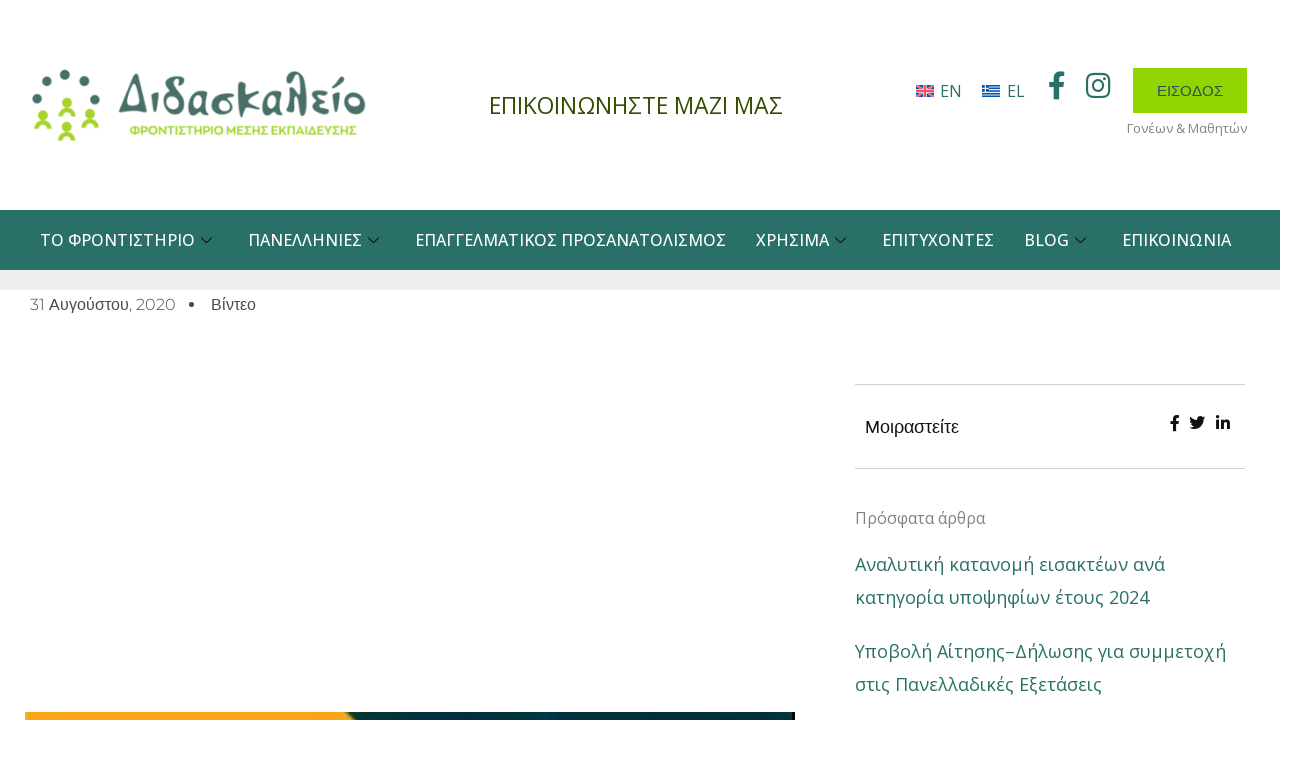

--- FILE ---
content_type: text/css
request_url: https://didaskaleio-reth.gr/wp-content/uploads/elementor/css/post-8107.css?ver=1768453237
body_size: 1658
content:
.elementor-8107 .elementor-element.elementor-element-54ea4fc3 > .elementor-container > .elementor-column > .elementor-widget-wrap{align-content:center;align-items:center;}.elementor-8107 .elementor-element.elementor-element-54ea4fc3 > .elementor-container{max-width:1400px;min-height:160px;}.elementor-8107 .elementor-element.elementor-element-54ea4fc3{transition:background 0.3s, border 0.3s, border-radius 0.3s, box-shadow 0.3s;padding:25px 25px 25px 25px;}.elementor-8107 .elementor-element.elementor-element-54ea4fc3 > .elementor-background-overlay{transition:background 0.3s, border-radius 0.3s, opacity 0.3s;}.elementor-8107 .elementor-element.elementor-element-2f7ebd41{text-align:left;}.elementor-8107 .elementor-element.elementor-element-2f7ebd41 img{width:350px;}.elementor-8107 .elementor-element.elementor-element-510ccde{text-align:center;}.elementor-8107 .elementor-element.elementor-element-510ccde .elementor-heading-title{font-size:23px;color:#344D00;}.elementor-8107 .elementor-element.elementor-element-4ad086d.elementor-column > .elementor-widget-wrap{justify-content:flex-end;}.elementor-8107 .elementor-element.elementor-element-8c97b46{width:auto;max-width:auto;}.elementor-8107 .elementor-element.elementor-element-3faf1ed{--grid-template-columns:repeat(0, auto);width:auto;max-width:auto;--icon-size:28px;--grid-column-gap:10px;--grid-row-gap:0px;}.elementor-8107 .elementor-element.elementor-element-3faf1ed .elementor-widget-container{text-align:center;}.elementor-8107 .elementor-element.elementor-element-3faf1ed > .elementor-widget-container{margin:0px 20px 0px 0px;}.elementor-8107 .elementor-element.elementor-element-3faf1ed .elementor-social-icon{background-color:var( --e-global-color-astglobalcolor5 );--icon-padding:0em;}.elementor-8107 .elementor-element.elementor-element-3faf1ed .elementor-social-icon i{color:var( --e-global-color-primary );}.elementor-8107 .elementor-element.elementor-element-3faf1ed .elementor-social-icon svg{fill:var( --e-global-color-primary );}.elementor-8107 .elementor-element.elementor-element-8f58cf6 .elementor-button{background-color:var( --e-global-color-accent );fill:var( --e-global-color-secondary );color:var( --e-global-color-secondary );}.elementor-8107 .elementor-element.elementor-element-8f58cf6{width:auto;max-width:auto;}.elementor-8107 .elementor-element.elementor-element-ccf3330{text-align:right;}.elementor-8107 .elementor-element.elementor-element-ccf3330 .elementor-heading-title{font-size:13px;}.elementor-8107 .elementor-element.elementor-element-12a892a > .elementor-container > .elementor-column > .elementor-widget-wrap{align-content:center;align-items:center;}.elementor-8107 .elementor-element.elementor-element-12a892a > .elementor-container{max-width:1400px;min-height:160px;}.elementor-8107 .elementor-element.elementor-element-12a892a{transition:background 0.3s, border 0.3s, border-radius 0.3s, box-shadow 0.3s;padding:25px 25px 25px 25px;}.elementor-8107 .elementor-element.elementor-element-12a892a > .elementor-background-overlay{transition:background 0.3s, border-radius 0.3s, opacity 0.3s;}.elementor-8107 .elementor-element.elementor-element-5710679{text-align:left;}.elementor-8107 .elementor-element.elementor-element-5710679 img{width:350px;}.elementor-8107 .elementor-element.elementor-element-e210340{text-align:center;}.elementor-8107 .elementor-element.elementor-element-e210340 .elementor-heading-title{font-size:23px;color:#344D00;}.elementor-8107 .elementor-element.elementor-element-bf29b6e.elementor-column > .elementor-widget-wrap{justify-content:flex-end;}.elementor-8107 .elementor-element.elementor-element-e05278a{width:auto;max-width:auto;}.elementor-8107 .elementor-element.elementor-element-0727ba3{--grid-template-columns:repeat(0, auto);width:auto;max-width:auto;--icon-size:28px;--grid-column-gap:10px;--grid-row-gap:0px;}.elementor-8107 .elementor-element.elementor-element-0727ba3 .elementor-widget-container{text-align:center;}.elementor-8107 .elementor-element.elementor-element-0727ba3 > .elementor-widget-container{margin:0px 20px 0px 0px;}.elementor-8107 .elementor-element.elementor-element-0727ba3 .elementor-social-icon{background-color:var( --e-global-color-astglobalcolor5 );--icon-padding:0em;}.elementor-8107 .elementor-element.elementor-element-0727ba3 .elementor-social-icon i{color:var( --e-global-color-primary );}.elementor-8107 .elementor-element.elementor-element-0727ba3 .elementor-social-icon svg{fill:var( --e-global-color-primary );}.elementor-8107 .elementor-element.elementor-element-c127324 .elementor-button{background-color:var( --e-global-color-accent );fill:var( --e-global-color-secondary );color:var( --e-global-color-secondary );}.elementor-8107 .elementor-element.elementor-element-c127324{width:auto;max-width:auto;}.elementor-8107 .elementor-element.elementor-element-814fdfc{text-align:right;}.elementor-8107 .elementor-element.elementor-element-814fdfc .elementor-heading-title{font-size:13px;}.elementor-8107 .elementor-element.elementor-element-ef7c07a > .elementor-container > .elementor-column > .elementor-widget-wrap{align-content:center;align-items:center;}.elementor-8107 .elementor-element.elementor-element-ef7c07a > .elementor-container{max-width:1400px;min-height:160px;}.elementor-8107 .elementor-element.elementor-element-ef7c07a{transition:background 0.3s, border 0.3s, border-radius 0.3s, box-shadow 0.3s;padding:25px 25px 25px 25px;}.elementor-8107 .elementor-element.elementor-element-ef7c07a > .elementor-background-overlay{transition:background 0.3s, border-radius 0.3s, opacity 0.3s;}.elementor-8107 .elementor-element.elementor-element-7fea8c1{text-align:left;}.elementor-8107 .elementor-element.elementor-element-7fea8c1 img{width:350px;}.elementor-8107 .elementor-element.elementor-element-160a160{text-align:center;}.elementor-8107 .elementor-element.elementor-element-160a160 .elementor-heading-title{font-size:23px;color:#344D00;}.elementor-8107 .elementor-element.elementor-element-8dd623b.elementor-column > .elementor-widget-wrap{justify-content:flex-end;}.elementor-8107 .elementor-element.elementor-element-05b0cd1{width:auto;max-width:auto;}.elementor-8107 .elementor-element.elementor-element-c9bc727{--grid-template-columns:repeat(0, auto);width:auto;max-width:auto;--icon-size:28px;--grid-column-gap:10px;--grid-row-gap:0px;}.elementor-8107 .elementor-element.elementor-element-c9bc727 .elementor-widget-container{text-align:center;}.elementor-8107 .elementor-element.elementor-element-c9bc727 > .elementor-widget-container{margin:0px 20px 0px 0px;}.elementor-8107 .elementor-element.elementor-element-c9bc727 .elementor-social-icon{background-color:var( --e-global-color-astglobalcolor5 );--icon-padding:0em;}.elementor-8107 .elementor-element.elementor-element-c9bc727 .elementor-social-icon i{color:var( --e-global-color-primary );}.elementor-8107 .elementor-element.elementor-element-c9bc727 .elementor-social-icon svg{fill:var( --e-global-color-primary );}.elementor-8107 .elementor-element.elementor-element-a948459.elementor-column > .elementor-widget-wrap{justify-content:flex-end;}.elementor-8107 .elementor-element.elementor-element-1094385 .elementor-button{background-color:var( --e-global-color-accent );fill:var( --e-global-color-secondary );color:var( --e-global-color-secondary );}.elementor-8107 .elementor-element.elementor-element-1094385{width:auto;max-width:auto;}.elementor-8107 .elementor-element.elementor-element-cf41bbb{text-align:right;}.elementor-8107 .elementor-element.elementor-element-cf41bbb .elementor-heading-title{font-size:13px;}.elementor-8107 .elementor-element.elementor-element-3c09ea20 > .elementor-container > .elementor-column > .elementor-widget-wrap{align-content:center;align-items:center;}.elementor-8107 .elementor-element.elementor-element-3c09ea20:not(.elementor-motion-effects-element-type-background), .elementor-8107 .elementor-element.elementor-element-3c09ea20 > .elementor-motion-effects-container > .elementor-motion-effects-layer{background-color:var( --e-global-color-primary );}.elementor-8107 .elementor-element.elementor-element-3c09ea20 > .elementor-container{max-width:1400px;}.elementor-8107 .elementor-element.elementor-element-3c09ea20{transition:background 0.3s, border 0.3s, border-radius 0.3s, box-shadow 0.3s;padding:0px 25px 0px 25px;}.elementor-8107 .elementor-element.elementor-element-3c09ea20 > .elementor-background-overlay{transition:background 0.3s, border-radius 0.3s, opacity 0.3s;}.elementor-8107 .elementor-element.elementor-element-7c947ed4.elementor-column > .elementor-widget-wrap{justify-content:flex-start;}.elementor-8107 .elementor-element.elementor-element-36e47b1 .elementskit-menu-container{height:60px;border-radius:0px 0px 0px 0px;}.elementor-8107 .elementor-element.elementor-element-36e47b1 .elementskit-navbar-nav > li > a{font-size:16px;font-weight:500;text-transform:uppercase;color:var( --e-global-color-astglobalcolor5 );padding:0px 15px 0px 15px;}.elementor-8107 .elementor-element.elementor-element-36e47b1 .elementskit-navbar-nav > li > a:hover{color:var( --e-global-color-astglobalcolor4 );}.elementor-8107 .elementor-element.elementor-element-36e47b1 .elementskit-navbar-nav > li > a:focus{color:var( --e-global-color-astglobalcolor4 );}.elementor-8107 .elementor-element.elementor-element-36e47b1 .elementskit-navbar-nav > li > a:active{color:var( --e-global-color-astglobalcolor4 );}.elementor-8107 .elementor-element.elementor-element-36e47b1 .elementskit-navbar-nav > li:hover > a{color:var( --e-global-color-astglobalcolor4 );}.elementor-8107 .elementor-element.elementor-element-36e47b1 .elementskit-navbar-nav > li:hover > a .elementskit-submenu-indicator{color:var( --e-global-color-astglobalcolor4 );}.elementor-8107 .elementor-element.elementor-element-36e47b1 .elementskit-navbar-nav > li > a:hover .elementskit-submenu-indicator{color:var( --e-global-color-astglobalcolor4 );}.elementor-8107 .elementor-element.elementor-element-36e47b1 .elementskit-navbar-nav > li > a:focus .elementskit-submenu-indicator{color:var( --e-global-color-astglobalcolor4 );}.elementor-8107 .elementor-element.elementor-element-36e47b1 .elementskit-navbar-nav > li > a:active .elementskit-submenu-indicator{color:var( --e-global-color-astglobalcolor4 );}.elementor-8107 .elementor-element.elementor-element-36e47b1 .elementskit-navbar-nav > li.current-menu-item > a{color:var( --e-global-color-astglobalcolor4 );}.elementor-8107 .elementor-element.elementor-element-36e47b1 .elementskit-navbar-nav > li.current-menu-ancestor > a{color:var( --e-global-color-astglobalcolor4 );}.elementor-8107 .elementor-element.elementor-element-36e47b1 .elementskit-navbar-nav > li.current-menu-ancestor > a .elementskit-submenu-indicator{color:var( --e-global-color-astglobalcolor4 );}.elementor-8107 .elementor-element.elementor-element-36e47b1 .elementskit-navbar-nav > li > a .elementskit-submenu-indicator{color:#101010;fill:#101010;}.elementor-8107 .elementor-element.elementor-element-36e47b1 .elementskit-navbar-nav > li > a .ekit-submenu-indicator-icon{color:#101010;fill:#101010;}.elementor-8107 .elementor-element.elementor-element-36e47b1 .elementskit-navbar-nav .elementskit-submenu-panel > li > a{padding:15px 15px 15px 15px;color:#000000;}.elementor-8107 .elementor-element.elementor-element-36e47b1 .elementskit-navbar-nav .elementskit-submenu-panel > li > a:hover{color:#707070;}.elementor-8107 .elementor-element.elementor-element-36e47b1 .elementskit-navbar-nav .elementskit-submenu-panel > li > a:focus{color:#707070;}.elementor-8107 .elementor-element.elementor-element-36e47b1 .elementskit-navbar-nav .elementskit-submenu-panel > li > a:active{color:#707070;}.elementor-8107 .elementor-element.elementor-element-36e47b1 .elementskit-navbar-nav .elementskit-submenu-panel > li:hover > a{color:#707070;}.elementor-8107 .elementor-element.elementor-element-36e47b1 .elementskit-navbar-nav .elementskit-submenu-panel > li.current-menu-item > a{color:#707070 !important;}.elementor-8107 .elementor-element.elementor-element-36e47b1 .elementskit-submenu-panel{padding:15px 0px 15px 0px;}.elementor-8107 .elementor-element.elementor-element-36e47b1 .elementskit-navbar-nav .elementskit-submenu-panel{border-radius:0px 0px 0px 0px;min-width:220px;}.elementor-8107 .elementor-element.elementor-element-36e47b1 .elementskit-menu-hamburger{float:left;}.elementor-8107 .elementor-element.elementor-element-36e47b1 .elementskit-menu-hamburger .elementskit-menu-hamburger-icon{background-color:var( --e-global-color-astglobalcolor5 );}.elementor-8107 .elementor-element.elementor-element-36e47b1 .elementskit-menu-hamburger > .ekit-menu-icon{color:var( --e-global-color-astglobalcolor5 );}.elementor-8107 .elementor-element.elementor-element-36e47b1 .elementskit-menu-hamburger:hover .elementskit-menu-hamburger-icon{background-color:rgba(0, 0, 0, 0.5);}.elementor-8107 .elementor-element.elementor-element-36e47b1 .elementskit-menu-hamburger:hover > .ekit-menu-icon{color:rgba(0, 0, 0, 0.5);}.elementor-8107 .elementor-element.elementor-element-36e47b1 .elementskit-menu-close{color:rgba(51, 51, 51, 1);}.elementor-8107 .elementor-element.elementor-element-36e47b1 .elementskit-menu-close:hover{color:rgba(0, 0, 0, 0.5);}.elementor-theme-builder-content-area{height:400px;}.elementor-location-header:before, .elementor-location-footer:before{content:"";display:table;clear:both;}@media(max-width:1024px){.elementor-8107 .elementor-element.elementor-element-54ea4fc3{padding:0px 20px 0px 20px;}.elementor-8107 .elementor-element.elementor-element-12a892a{padding:0px 20px 0px 20px;}.elementor-8107 .elementor-element.elementor-element-6955c13 > .elementor-widget-wrap > .elementor-widget:not(.elementor-widget__width-auto):not(.elementor-widget__width-initial):not(:last-child):not(.elementor-absolute){margin-bottom:0px;}.elementor-8107 .elementor-element.elementor-element-e210340 .elementor-heading-title{font-size:16px;}.elementor-8107 .elementor-element.elementor-element-0727ba3 > .elementor-widget-container{margin:0px 0px 6px 0px;padding:0px 0px 0px 0px;}.elementor-8107 .elementor-element.elementor-element-0727ba3{--icon-size:22px;}.elementor-8107 .elementor-element.elementor-element-ef7c07a{padding:0px 20px 0px 20px;}.elementor-8107 .elementor-element.elementor-element-3c09ea20{padding:10px 10px 10px 10px;}.elementor-8107 .elementor-element.elementor-element-7c947ed4.elementor-column > .elementor-widget-wrap{justify-content:center;}.elementor-8107 .elementor-element.elementor-element-36e47b1 .elementskit-nav-identity-panel{padding:10px 0px 10px 0px;}.elementor-8107 .elementor-element.elementor-element-36e47b1 .elementskit-menu-container{max-width:350px;border-radius:0px 0px 0px 0px;}.elementor-8107 .elementor-element.elementor-element-36e47b1 .elementskit-navbar-nav > li > a{color:#000000;padding:10px 15px 10px 15px;}.elementor-8107 .elementor-element.elementor-element-36e47b1 .elementskit-navbar-nav .elementskit-submenu-panel > li > a{padding:15px 15px 15px 15px;}.elementor-8107 .elementor-element.elementor-element-36e47b1 .elementskit-navbar-nav .elementskit-submenu-panel{border-radius:0px 0px 0px 0px;}.elementor-8107 .elementor-element.elementor-element-36e47b1 .elementskit-menu-hamburger{padding:8px 8px 8px 8px;width:45px;border-radius:3px;}.elementor-8107 .elementor-element.elementor-element-36e47b1 .elementskit-menu-close{padding:8px 8px 8px 8px;margin:12px 12px 12px 12px;width:45px;border-radius:3px;}.elementor-8107 .elementor-element.elementor-element-36e47b1 .elementskit-nav-logo > img{max-width:160px;max-height:60px;}.elementor-8107 .elementor-element.elementor-element-36e47b1 .elementskit-nav-logo{margin:5px 0px 5px 0px;padding:5px 5px 5px 5px;}}@media(max-width:767px){.elementor-8107 .elementor-element.elementor-element-54ea4fc3 > .elementor-container{min-height:100px;}.elementor-8107 .elementor-element.elementor-element-54ea4fc3{padding:20px 20px 20px 20px;}.elementor-8107 .elementor-element.elementor-element-e377ee4 > .elementor-element-populated{margin:0px 0px 0px 0px;--e-column-margin-right:0px;--e-column-margin-left:0px;padding:0px 0px 0px 0px;}.elementor-8107 .elementor-element.elementor-element-2f7ebd41{text-align:center;}.elementor-8107 .elementor-element.elementor-element-2f7ebd41 img{width:80px;}.elementor-8107 .elementor-element.elementor-element-5542cfa4{width:100%;}.elementor-8107 .elementor-element.elementor-element-4ad086d{width:100%;}.elementor-8107 .elementor-element.elementor-element-12a892a > .elementor-container{min-height:100px;}.elementor-8107 .elementor-element.elementor-element-12a892a{padding:20px 20px 20px 20px;}.elementor-8107 .elementor-element.elementor-element-3e2b675 > .elementor-element-populated{margin:0px 0px 0px 0px;--e-column-margin-right:0px;--e-column-margin-left:0px;padding:0px 0px 0px 0px;}.elementor-8107 .elementor-element.elementor-element-5710679{text-align:center;}.elementor-8107 .elementor-element.elementor-element-5710679 img{width:80px;}.elementor-8107 .elementor-element.elementor-element-6955c13{width:100%;}.elementor-8107 .elementor-element.elementor-element-bf29b6e{width:100%;}.elementor-8107 .elementor-element.elementor-element-ef7c07a > .elementor-container{min-height:100px;}.elementor-8107 .elementor-element.elementor-element-ef7c07a{padding:20px 20px 20px 20px;}.elementor-8107 .elementor-element.elementor-element-ba42607 > .elementor-element-populated{margin:0px 0px 0px 0px;--e-column-margin-right:0px;--e-column-margin-left:0px;padding:0px 0px 0px 0px;}.elementor-8107 .elementor-element.elementor-element-7fea8c1{text-align:center;}.elementor-8107 .elementor-element.elementor-element-7fea8c1 img{width:240px;max-width:100%;}.elementor-8107 .elementor-element.elementor-element-8add023{width:100%;}.elementor-8107 .elementor-element.elementor-element-8add023 > .elementor-widget-wrap > .elementor-widget:not(.elementor-widget__width-auto):not(.elementor-widget__width-initial):not(:last-child):not(.elementor-absolute){margin-bottom:0px;}.elementor-8107 .elementor-element.elementor-element-8add023 > .elementor-element-populated{margin:15px 0px 15px 0px;--e-column-margin-right:0px;--e-column-margin-left:0px;}.elementor-8107 .elementor-element.elementor-element-160a160 .elementor-heading-title{font-size:15px;}.elementor-8107 .elementor-element.elementor-element-8dd623b{width:100%;}.elementor-8107 .elementor-element.elementor-element-8dd623b.elementor-column > .elementor-widget-wrap{justify-content:center;}.elementor-8107 .elementor-element.elementor-element-c9bc727 > .elementor-widget-container{margin:0px 0px 0px 0px;}.elementor-8107 .elementor-element.elementor-element-a948459{width:100%;}.elementor-8107 .elementor-element.elementor-element-a948459.elementor-column > .elementor-widget-wrap{justify-content:center;}.elementor-8107 .elementor-element.elementor-element-cf41bbb{text-align:center;}.elementor-8107 .elementor-element.elementor-element-3c09ea20{padding:20px 20px 20px 20px;}.elementor-8107 .elementor-element.elementor-element-7c947ed4{width:100%;}.elementor-8107 .elementor-element.elementor-element-36e47b1 .elementskit-nav-logo > img{max-width:120px;max-height:50px;}}@media(min-width:768px){.elementor-8107 .elementor-element.elementor-element-e377ee4{width:33%;}.elementor-8107 .elementor-element.elementor-element-5542cfa4{width:33.332%;}.elementor-8107 .elementor-element.elementor-element-4ad086d{width:33%;}.elementor-8107 .elementor-element.elementor-element-3e2b675{width:33%;}.elementor-8107 .elementor-element.elementor-element-6955c13{width:33.332%;}.elementor-8107 .elementor-element.elementor-element-bf29b6e{width:33%;}}@media(max-width:1024px) and (min-width:768px){.elementor-8107 .elementor-element.elementor-element-e377ee4{width:30%;}.elementor-8107 .elementor-element.elementor-element-5542cfa4{width:50%;}.elementor-8107 .elementor-element.elementor-element-4ad086d{width:20%;}.elementor-8107 .elementor-element.elementor-element-3e2b675{width:30%;}.elementor-8107 .elementor-element.elementor-element-6955c13{width:40%;}.elementor-8107 .elementor-element.elementor-element-bf29b6e{width:30%;}.elementor-8107 .elementor-element.elementor-element-ba42607{width:30%;}.elementor-8107 .elementor-element.elementor-element-8add023{width:50%;}.elementor-8107 .elementor-element.elementor-element-8dd623b{width:20%;}.elementor-8107 .elementor-element.elementor-element-a948459{width:20%;}}

--- FILE ---
content_type: text/css
request_url: https://didaskaleio-reth.gr/wp-content/uploads/elementor/css/post-8116.css?ver=1768453238
body_size: 1217
content:
.elementor-8116 .elementor-element.elementor-element-413fa693:not(.elementor-motion-effects-element-type-background), .elementor-8116 .elementor-element.elementor-element-413fa693 > .elementor-motion-effects-container > .elementor-motion-effects-layer{background-color:#141519;}.elementor-8116 .elementor-element.elementor-element-413fa693 > .elementor-container{max-width:1400px;}.elementor-8116 .elementor-element.elementor-element-413fa693{transition:background 0.3s, border 0.3s, border-radius 0.3s, box-shadow 0.3s;padding:80px 25px 20px 25px;}.elementor-8116 .elementor-element.elementor-element-413fa693 > .elementor-background-overlay{transition:background 0.3s, border-radius 0.3s, opacity 0.3s;}.elementor-8116 .elementor-element.elementor-element-3b13544{text-align:left;}.elementor-8116 .elementor-element.elementor-element-a62836e .elementor-image-box-wrapper{text-align:center;}.elementor-8116 .elementor-element.elementor-element-a62836e.elementor-position-right .elementor-image-box-img{margin-left:15px;}.elementor-8116 .elementor-element.elementor-element-a62836e.elementor-position-left .elementor-image-box-img{margin-right:15px;}.elementor-8116 .elementor-element.elementor-element-a62836e.elementor-position-top .elementor-image-box-img{margin-bottom:15px;}.elementor-8116 .elementor-element.elementor-element-a62836e .elementor-image-box-wrapper .elementor-image-box-img{width:100%;}.elementor-8116 .elementor-element.elementor-element-a62836e .elementor-image-box-img img{transition-duration:0.3s;}.elementor-8116 .elementor-element.elementor-element-a62836e .elementor-image-box-title{color:var( --e-global-color-astglobalcolor5 );}.elementor-8116 .elementor-element.elementor-element-a62836e .elementor-image-box-description{font-size:13px;line-height:20px;color:var( --e-global-color-astglobalcolor5 );}.elementor-8116 .elementor-element.elementor-element-af3c462 .elementor-image-box-wrapper{text-align:center;}.elementor-8116 .elementor-element.elementor-element-af3c462.elementor-position-right .elementor-image-box-img{margin-left:15px;}.elementor-8116 .elementor-element.elementor-element-af3c462.elementor-position-left .elementor-image-box-img{margin-right:15px;}.elementor-8116 .elementor-element.elementor-element-af3c462.elementor-position-top .elementor-image-box-img{margin-bottom:15px;}.elementor-8116 .elementor-element.elementor-element-af3c462 .elementor-image-box-wrapper .elementor-image-box-img{width:100%;}.elementor-8116 .elementor-element.elementor-element-af3c462 .elementor-image-box-img img{transition-duration:0.3s;}.elementor-8116 .elementor-element.elementor-element-af3c462 .elementor-image-box-title{color:var( --e-global-color-astglobalcolor5 );}.elementor-8116 .elementor-element.elementor-element-af3c462 .elementor-image-box-description{font-size:13px;line-height:20px;color:var( --e-global-color-astglobalcolor5 );}.elementor-8116 .elementor-element.elementor-element-08b00e4 .elementor-image-box-wrapper{text-align:center;}.elementor-8116 .elementor-element.elementor-element-08b00e4.elementor-position-right .elementor-image-box-img{margin-left:15px;}.elementor-8116 .elementor-element.elementor-element-08b00e4.elementor-position-left .elementor-image-box-img{margin-right:15px;}.elementor-8116 .elementor-element.elementor-element-08b00e4.elementor-position-top .elementor-image-box-img{margin-bottom:15px;}.elementor-8116 .elementor-element.elementor-element-08b00e4 .elementor-image-box-wrapper .elementor-image-box-img{width:100%;}.elementor-8116 .elementor-element.elementor-element-08b00e4 .elementor-image-box-img img{transition-duration:0.3s;}.elementor-8116 .elementor-element.elementor-element-08b00e4 .elementor-image-box-title{color:var( --e-global-color-astglobalcolor5 );}.elementor-8116 .elementor-element.elementor-element-08b00e4 .elementor-image-box-description{font-size:13px;line-height:20px;color:var( --e-global-color-astglobalcolor5 );}.elementor-8116 .elementor-element.elementor-element-2c92099:not(.elementor-motion-effects-element-type-background), .elementor-8116 .elementor-element.elementor-element-2c92099 > .elementor-motion-effects-container > .elementor-motion-effects-layer{background-color:#141519;}.elementor-8116 .elementor-element.elementor-element-2c92099 > .elementor-container{max-width:1400px;}.elementor-8116 .elementor-element.elementor-element-2c92099{transition:background 0.3s, border 0.3s, border-radius 0.3s, box-shadow 0.3s;padding:0px 25px 50px 25px;}.elementor-8116 .elementor-element.elementor-element-2c92099 > .elementor-background-overlay{transition:background 0.3s, border-radius 0.3s, opacity 0.3s;}.elementor-8116 .elementor-element.elementor-element-505d0d1 .elementor-cta .elementor-cta__bg, .elementor-8116 .elementor-element.elementor-element-505d0d1 .elementor-cta .elementor-cta__bg-overlay{transition-duration:1500ms;}.elementor-8116 .elementor-element.elementor-element-505d0d1 .elementor-cta__content{text-align:center;background-color:#11111100;}.elementor-8116 .elementor-element.elementor-element-505d0d1 .elementor-cta__title{color:var( --e-global-color-astglobalcolor5 );}.elementor-8116 .elementor-element.elementor-element-505d0d1 .elementor-cta__description{color:var( --e-global-color-astglobalcolor5 );}.elementor-8116 .elementor-element.elementor-element-505d0d1 .elementor-cta__button{color:var( --e-global-color-astglobalcolor5 );border-color:var( --e-global-color-accent );}.elementor-8116 .elementor-element.elementor-element-22bb2495:not(.elementor-motion-effects-element-type-background), .elementor-8116 .elementor-element.elementor-element-22bb2495 > .elementor-motion-effects-container > .elementor-motion-effects-layer{background-color:#25282b;}.elementor-8116 .elementor-element.elementor-element-22bb2495 > .elementor-container{max-width:1400px;}.elementor-8116 .elementor-element.elementor-element-22bb2495{transition:background 0.3s, border 0.3s, border-radius 0.3s, box-shadow 0.3s;padding:90px 25px 90px 25px;}.elementor-8116 .elementor-element.elementor-element-22bb2495 > .elementor-background-overlay{transition:background 0.3s, border-radius 0.3s, opacity 0.3s;}.elementor-8116 .elementor-element.elementor-element-22bb2495 > .elementor-shape-top .elementor-shape-fill{fill:#141519;}.elementor-8116 .elementor-element.elementor-element-22bb2495 > .elementor-shape-top svg{width:calc(293% + 1.3px);}.elementor-8116 .elementor-element.elementor-element-cfcc07c{color:var( --e-global-color-astglobalcolor4 );}.elementor-8116 .elementor-element.elementor-element-288a473f .elementor-heading-title{font-size:18px;font-weight:600;color:var( --e-global-color-accent );}.elementor-8116 .elementor-element.elementor-element-36ef4c97 .elementor-icon-list-items:not(.elementor-inline-items) .elementor-icon-list-item:not(:last-child){padding-block-end:calc(5px/2);}.elementor-8116 .elementor-element.elementor-element-36ef4c97 .elementor-icon-list-items:not(.elementor-inline-items) .elementor-icon-list-item:not(:first-child){margin-block-start:calc(5px/2);}.elementor-8116 .elementor-element.elementor-element-36ef4c97 .elementor-icon-list-items.elementor-inline-items .elementor-icon-list-item{margin-inline:calc(5px/2);}.elementor-8116 .elementor-element.elementor-element-36ef4c97 .elementor-icon-list-items.elementor-inline-items{margin-inline:calc(-5px/2);}.elementor-8116 .elementor-element.elementor-element-36ef4c97 .elementor-icon-list-items.elementor-inline-items .elementor-icon-list-item:after{inset-inline-end:calc(-5px/2);}.elementor-8116 .elementor-element.elementor-element-36ef4c97 .elementor-icon-list-icon i{transition:color 0.3s;}.elementor-8116 .elementor-element.elementor-element-36ef4c97 .elementor-icon-list-icon svg{transition:fill 0.3s;}.elementor-8116 .elementor-element.elementor-element-36ef4c97{--e-icon-list-icon-size:0px;--icon-vertical-offset:0px;}.elementor-8116 .elementor-element.elementor-element-36ef4c97 .elementor-icon-list-icon{padding-inline-end:0px;}.elementor-8116 .elementor-element.elementor-element-36ef4c97 .elementor-icon-list-item > .elementor-icon-list-text, .elementor-8116 .elementor-element.elementor-element-36ef4c97 .elementor-icon-list-item > a{font-size:16px;font-weight:300;}.elementor-8116 .elementor-element.elementor-element-36ef4c97 .elementor-icon-list-text{color:var( --e-global-color-astglobalcolor4 );transition:color 0.3s;}.elementor-8116 .elementor-element.elementor-element-66182318 .elementor-heading-title{font-size:18px;font-weight:600;color:var( --e-global-color-accent );}.elementor-8116 .elementor-element.elementor-element-05c4792{color:var( --e-global-color-astglobalcolor4 );}.elementor-8116 .elementor-element.elementor-element-15bd52d .elementor-heading-title{font-size:18px;font-weight:600;color:var( --e-global-color-accent );}.elementor-8116 .elementor-element.elementor-element-32b9a5e{text-align:left;}.elementor-8116 .elementor-element.elementor-element-ffa0e53:not(.elementor-motion-effects-element-type-background), .elementor-8116 .elementor-element.elementor-element-ffa0e53 > .elementor-motion-effects-container > .elementor-motion-effects-layer{background-color:var( --e-global-color-secondary );}.elementor-8116 .elementor-element.elementor-element-ffa0e53 > .elementor-container{max-width:1400px;}.elementor-8116 .elementor-element.elementor-element-ffa0e53{transition:background 0.3s, border 0.3s, border-radius 0.3s, box-shadow 0.3s;padding:5px 25px 5px 25px;}.elementor-8116 .elementor-element.elementor-element-ffa0e53 > .elementor-background-overlay{transition:background 0.3s, border-radius 0.3s, opacity 0.3s;}.elementor-bc-flex-widget .elementor-8116 .elementor-element.elementor-element-37172f5.elementor-column .elementor-widget-wrap{align-items:center;}.elementor-8116 .elementor-element.elementor-element-37172f5.elementor-column.elementor-element[data-element_type="column"] > .elementor-widget-wrap.elementor-element-populated{align-content:center;align-items:center;}.elementor-8116 .elementor-element.elementor-element-20adb2b .elementor-heading-title{color:var( --e-global-color-astglobalcolor5 );}.elementor-8116 .elementor-element.elementor-element-e9d1c05{text-align:right;}.elementor-8116 .elementor-element.elementor-element-e9d1c05 .elementor-heading-title{color:var( --e-global-color-astglobalcolor5 );}.elementor-theme-builder-content-area{height:400px;}.elementor-location-header:before, .elementor-location-footer:before{content:"";display:table;clear:both;}@media(min-width:768px){.elementor-8116 .elementor-element.elementor-element-417eed14{width:50%;}.elementor-8116 .elementor-element.elementor-element-4fcc13e{width:50%;}.elementor-8116 .elementor-element.elementor-element-831631c{width:30.331%;}.elementor-8116 .elementor-element.elementor-element-beaa3d3{width:36%;}.elementor-8116 .elementor-element.elementor-element-37172f5{width:68.784%;}.elementor-8116 .elementor-element.elementor-element-6bc23de{width:31.181%;}}@media(max-width:1024px){.elementor-8116 .elementor-element.elementor-element-413fa693{padding:40px 20px 40px 20px;}.elementor-8116 .elementor-element.elementor-element-2c92099{padding:40px 20px 40px 20px;}.elementor-8116 .elementor-element.elementor-element-22bb2495{padding:60px 20px 60px 20px;}}@media(max-width:767px){.elementor-8116 .elementor-element.elementor-element-413fa693{padding:30px 20px 30px 20px;}.elementor-8116 .elementor-element.elementor-element-a62836e .elementor-image-box-img{margin-bottom:15px;}.elementor-8116 .elementor-element.elementor-element-af3c462 .elementor-image-box-img{margin-bottom:15px;}.elementor-8116 .elementor-element.elementor-element-08b00e4 .elementor-image-box-img{margin-bottom:15px;}.elementor-8116 .elementor-element.elementor-element-2c92099{padding:30px 20px 30px 20px;}.elementor-8116 .elementor-element.elementor-element-22bb2495 > .elementor-shape-top svg{height:10px;}.elementor-8116 .elementor-element.elementor-element-22bb2495{padding:50px 20px 50px 20px;}.elementor-8116 .elementor-element.elementor-element-5d39e874{width:50%;}.elementor-8116 .elementor-element.elementor-element-2f55a5c9{width:50%;}.elementor-8116 .elementor-element.elementor-element-36ef4c97 .elementor-icon-list-item > .elementor-icon-list-text, .elementor-8116 .elementor-element.elementor-element-36ef4c97 .elementor-icon-list-item > a{font-size:13px;}.elementor-8116 .elementor-element.elementor-element-6cfab4eb{width:50%;}.elementor-8116 .elementor-element.elementor-element-6cfab4eb > .elementor-element-populated{margin:40px 0px 0px 0px;--e-column-margin-right:0px;--e-column-margin-left:0px;}.elementor-8116 .elementor-element.elementor-element-71ac40c9{width:50%;}.elementor-8116 .elementor-element.elementor-element-71ac40c9 > .elementor-element-populated{margin:40px 0px 0px 0px;--e-column-margin-right:0px;--e-column-margin-left:0px;}}

--- FILE ---
content_type: text/css
request_url: https://didaskaleio-reth.gr/wp-content/uploads/elementor/css/post-7752.css?ver=1768453377
body_size: 1063
content:
.elementor-7752 .elementor-element.elementor-element-e842222{margin-top:0px;margin-bottom:0px;padding:0px 0px 0px 0px;}.elementor-7752 .elementor-element.elementor-element-2743b6d > .elementor-element-populated{margin:0px 0px 0px 0px;--e-column-margin-right:0px;--e-column-margin-left:0px;padding:0px 0px 0px 0px;}.elementor-7752 .elementor-element.elementor-element-d32b333{--horizontal-progress-border:none;--horizontal-border-style:none;}.elementor-7752 .elementor-element.elementor-element-4277eedd > .elementor-container{max-width:1400px;}.elementor-7752 .elementor-element.elementor-element-4277eedd{padding:0px 25px 0px 25px;}.elementor-7752 .elementor-element.elementor-element-77ec1768 > .elementor-element-populated{padding:0px 50px 0px 0px;}.elementor-7752 .elementor-element.elementor-element-426a4888 .elementor-icon-list-items:not(.elementor-inline-items) .elementor-icon-list-item:not(:last-child){padding-bottom:calc(25px/2);}.elementor-7752 .elementor-element.elementor-element-426a4888 .elementor-icon-list-items:not(.elementor-inline-items) .elementor-icon-list-item:not(:first-child){margin-top:calc(25px/2);}.elementor-7752 .elementor-element.elementor-element-426a4888 .elementor-icon-list-items.elementor-inline-items .elementor-icon-list-item{margin-right:calc(25px/2);margin-left:calc(25px/2);}.elementor-7752 .elementor-element.elementor-element-426a4888 .elementor-icon-list-items.elementor-inline-items{margin-right:calc(-25px/2);margin-left:calc(-25px/2);}body.rtl .elementor-7752 .elementor-element.elementor-element-426a4888 .elementor-icon-list-items.elementor-inline-items .elementor-icon-list-item:after{left:calc(-25px/2);}body:not(.rtl) .elementor-7752 .elementor-element.elementor-element-426a4888 .elementor-icon-list-items.elementor-inline-items .elementor-icon-list-item:after{right:calc(-25px/2);}.elementor-7752 .elementor-element.elementor-element-426a4888 .elementor-icon-list-item:not(:last-child):after{content:"";height:18%;border-color:#4a4a4a;}.elementor-7752 .elementor-element.elementor-element-426a4888 .elementor-icon-list-items:not(.elementor-inline-items) .elementor-icon-list-item:not(:last-child):after{border-top-style:dotted;border-top-width:5px;}.elementor-7752 .elementor-element.elementor-element-426a4888 .elementor-icon-list-items.elementor-inline-items .elementor-icon-list-item:not(:last-child):after{border-left-style:dotted;}.elementor-7752 .elementor-element.elementor-element-426a4888 .elementor-inline-items .elementor-icon-list-item:not(:last-child):after{border-left-width:5px;}.elementor-7752 .elementor-element.elementor-element-426a4888 .elementor-icon-list-icon{width:0px;}.elementor-7752 .elementor-element.elementor-element-426a4888 .elementor-icon-list-icon i{font-size:0px;}.elementor-7752 .elementor-element.elementor-element-426a4888 .elementor-icon-list-icon svg{--e-icon-list-icon-size:0px;}.elementor-7752 .elementor-element.elementor-element-426a4888 .elementor-icon-list-text, .elementor-7752 .elementor-element.elementor-element-426a4888 .elementor-icon-list-text a{color:#4a4a4a;}.elementor-7752 .elementor-element.elementor-element-426a4888 .elementor-icon-list-item{font-family:"Montserrat", Sans-serif;font-size:16px;font-weight:300;text-transform:capitalize;}.elementor-7752 .elementor-element.elementor-element-7ffdca07 > .elementor-widget-container{margin:50px 0px 0px 0px;}.elementor-7752 .elementor-element.elementor-element-7ffdca07{text-align:left;}.elementor-7752 .elementor-element.elementor-element-7ffdca07 img{width:100%;}.elementor-7752 .elementor-element.elementor-element-662f0481 > .elementor-widget-container{margin:50px 0px 0px 0px;}.elementor-7752 .elementor-element.elementor-element-662f0481{text-align:left;color:#4a4a4a;font-family:"Montserrat", Sans-serif;font-size:16px;}.elementor-7752 .elementor-element.elementor-element-744322e1{border-style:solid;border-width:1px 0px 1px 0px;border-color:rgba(22,22,63,0.2);margin-top:0px;margin-bottom:40px;padding:20px 0px 20px 0px;}.elementor-bc-flex-widget .elementor-7752 .elementor-element.elementor-element-3a5b133e.elementor-column .elementor-widget-wrap{align-items:center;}.elementor-7752 .elementor-element.elementor-element-3a5b133e.elementor-column.elementor-element[data-element_type="column"] > .elementor-widget-wrap.elementor-element-populated{align-content:center;align-items:center;}.elementor-7752 .elementor-element.elementor-element-4c1f3c07 .elementor-heading-title{font-family:"Merriweather", Sans-serif;font-size:18px;font-weight:300;text-transform:capitalize;color:var( --e-global-color-text );}.elementor-7752 .elementor-element.elementor-element-31afc083 .elementor-icon-list-items:not(.elementor-inline-items) .elementor-icon-list-item:not(:last-child){padding-block-end:calc(20px/2);}.elementor-7752 .elementor-element.elementor-element-31afc083 .elementor-icon-list-items:not(.elementor-inline-items) .elementor-icon-list-item:not(:first-child){margin-block-start:calc(20px/2);}.elementor-7752 .elementor-element.elementor-element-31afc083 .elementor-icon-list-items.elementor-inline-items .elementor-icon-list-item{margin-inline:calc(20px/2);}.elementor-7752 .elementor-element.elementor-element-31afc083 .elementor-icon-list-items.elementor-inline-items{margin-inline:calc(-20px/2);}.elementor-7752 .elementor-element.elementor-element-31afc083 .elementor-icon-list-items.elementor-inline-items .elementor-icon-list-item:after{inset-inline-end:calc(-20px/2);}.elementor-7752 .elementor-element.elementor-element-31afc083 .elementor-icon-list-icon i{color:var( --e-global-color-text );transition:color 0.3s;}.elementor-7752 .elementor-element.elementor-element-31afc083 .elementor-icon-list-icon svg{fill:var( --e-global-color-text );transition:fill 0.3s;}.elementor-7752 .elementor-element.elementor-element-31afc083 .elementor-icon-list-item:hover .elementor-icon-list-icon i{color:#d3b574;}.elementor-7752 .elementor-element.elementor-element-31afc083 .elementor-icon-list-item:hover .elementor-icon-list-icon svg{fill:#d3b574;}.elementor-7752 .elementor-element.elementor-element-31afc083{--e-icon-list-icon-size:16px;--icon-vertical-offset:0px;}.elementor-7752 .elementor-element.elementor-element-31afc083 .elementor-icon-list-text{transition:color 0.3s;}.elementor-7752 .elementor-element.elementor-element-5bfa3cb{--grid-row-gap:21px;--grid-column-gap:30px;}.elementor-7752 .elementor-element.elementor-element-4f51e31b > .elementor-container{max-width:1400px;}.elementor-7752 .elementor-element.elementor-element-4f51e31b{margin-top:0px;margin-bottom:80px;padding:0px 25px 0px 25px;}.elementor-7752 .elementor-element.elementor-element-13c15cf3 span.post-navigation__prev--label{color:#4a4a4a;}.elementor-7752 .elementor-element.elementor-element-13c15cf3 span.post-navigation__next--label{color:#4a4a4a;}.elementor-7752 .elementor-element.elementor-element-13c15cf3 span.post-navigation__prev--label, .elementor-7752 .elementor-element.elementor-element-13c15cf3 span.post-navigation__next--label{font-family:"Montserrat", Sans-serif;font-size:16px;font-weight:400;text-transform:capitalize;}.elementor-7752 .elementor-element.elementor-element-13c15cf3 span.post-navigation__prev--title, .elementor-7752 .elementor-element.elementor-element-13c15cf3 span.post-navigation__next--title{color:#16163f;font-family:"Merriweather", Sans-serif;font-size:20px;text-transform:capitalize;}.elementor-7752 .elementor-element.elementor-element-13c15cf3 .post-navigation__arrow-wrapper{color:#16163f;fill:#16163f;font-size:21px;}.elementor-7752 .elementor-element.elementor-element-13c15cf3 .elementor-post-navigation__link a {gap:20px;}.elementor-7752 .elementor-element.elementor-element-13c15cf3 .elementor-post-navigation__separator{background-color:#d2d1d8;width:1px;}.elementor-7752 .elementor-element.elementor-element-13c15cf3 .elementor-post-navigation{color:#d2d1d8;border-block-width:1px;padding:40px 0;}.elementor-7752 .elementor-element.elementor-element-13c15cf3 .elementor-post-navigation__next.elementor-post-navigation__link{width:calc(50% - (1px / 2));}.elementor-7752 .elementor-element.elementor-element-13c15cf3 .elementor-post-navigation__prev.elementor-post-navigation__link{width:calc(50% - (1px / 2));}@media(max-width:1024px){.elementor-7752 .elementor-element.elementor-element-4277eedd{margin-top:80px;margin-bottom:80px;padding:0px 25px 0px 25px;}.elementor-7752 .elementor-element.elementor-element-77ec1768 > .elementor-element-populated{padding:0px 0px 0px 0px;}.elementor-7752 .elementor-element.elementor-element-4f51e31b{padding:0px 25px 0px 25px;}}@media(max-width:767px){.elementor-7752 .elementor-element.elementor-element-3a5b133e{width:50%;}.elementor-7752 .elementor-element.elementor-element-64dcfc46{width:50%;}}@media(min-width:768px){.elementor-7752 .elementor-element.elementor-element-3a5b133e{width:50%;}.elementor-7752 .elementor-element.elementor-element-64dcfc46{width:50%;}}@media(max-width:1024px) and (min-width:768px){.elementor-7752 .elementor-element.elementor-element-77ec1768{width:100%;}.elementor-7752 .elementor-element.elementor-element-5821f950{width:100%;}}

--- FILE ---
content_type: text/css
request_url: https://didaskaleio-reth.gr/wp-content/cache/min/1/wp-content/themes/didaskaleio/style.css?ver=1768453237
body_size: -4
content:
.menu-badge{font-size:9px;margin-left:4px;position:relative;top:-10px;margin-bottom:13px;color:#fff;background-color:#91d400;padding:3px 4px;border-radius:3px;line-height:1.5em}

--- FILE ---
content_type: text/css
request_url: https://didaskaleio-reth.gr/wp-content/uploads/elementor/css/post-8212.css?ver=1768453239
body_size: 825
content:
.elementor-8212 .elementor-element.elementor-element-15f78b02:not(.elementor-motion-effects-element-type-background), .elementor-8212 .elementor-element.elementor-element-15f78b02 > .elementor-motion-effects-container > .elementor-motion-effects-layer{background-color:#FFFFFF;}.elementor-8212 .elementor-element.elementor-element-15f78b02{box-shadow:0px 10px 25px 0px rgba(0, 0, 0, 0.1);transition:background 0.3s, border 0.3s, border-radius 0.3s, box-shadow 0.3s;}.elementor-8212 .elementor-element.elementor-element-15f78b02 > .elementor-background-overlay{transition:background 0.3s, border-radius 0.3s, opacity 0.3s;}.elementor-8212 .elementor-element.elementor-element-7e5816f6{margin-top:0px;margin-bottom:0px;}.elementor-8212 .elementor-element.elementor-element-62a969f6 > .elementor-element-populated{padding:35px 0px 30px 30px;}.elementor-8212 .elementor-element.elementor-element-6e440091 .elementskit-section-subtitle.elementskit-style-border::before{background-color:#FFB25D;width:6px;margin:0px 5px 0px 0px;}.elementor-8212 .elementor-element.elementor-element-6e440091 .elementskit-section-title-wraper .elementskit-section-title{color:#101010;margin:0px 0px 0px 0px;font-family:"Roboto", Sans-serif;font-size:16px;font-weight:500;text-transform:uppercase;}.elementor-8212 .elementor-element.elementor-element-6e440091 .elementskit-section-title-wraper .elementskit-section-title > span{color:#000000;}.elementor-8212 .elementor-element.elementor-element-6e440091 .elementskit-section-title-wraper .elementskit-section-title:hover > span{color:#000000;}.elementor-8212 .elementor-element.elementor-element-6e440091 .elementskit-section-title-wraper .elementskit-section-subtitle{color:var( --e-global-color-primary );font-size:19px;font-weight:500;text-transform:uppercase;line-height:1em;margin:0px 0px 0px 0px;}.elementor-8212 .elementor-element.elementor-element-6e440091 .elementskit-section-subtitle.elementskit-style-border::after{width:0px;}.elementor-8212 .elementor-element.elementor-element-6e440091 .elementskit-section-subtitle.elementskit-style-border::before, .elementor-8212 .elementor-element.elementor-element-6e440091 .elementskit-section-subtitle.elementskit-style-border::after{height:6px;transform:translateY(-2px);-webkit-transform:translateY(-2px);-ms-transform:translateY(-2px);}.elementor-8212 .elementor-element.elementor-element-5466fc1 .ekit_page_list_content{flex-direction:row;}.elementor-8212 .elementor-element.elementor-element-5466fc1 .elementor-icon-list-icon{display:flex;align-items:center;justify-content:center;width:14px;}.elementor-8212 .elementor-element.elementor-element-5466fc1 .elementor-icon-list-icon i{font-size:14px;}.elementor-8212 .elementor-element.elementor-element-5466fc1 .elementor-icon-list-icon svg{max-width:14px;}.elementor-8212 .elementor-element.elementor-element-5466fc1 .elementor-icon-list-text{color:var( --e-global-color-text );margin:0px 0px 18px 0px;}.elementor-8212 .elementor-element.elementor-element-5466fc1 .elementor-icon-list-item:hover .elementor-icon-list-text{color:#FFB25D;}.elementor-8212 .elementor-element.elementor-element-5466fc1 .elementor-icon-list-item{font-size:16px;line-height:1em;}.elementor-8212 .elementor-element.elementor-element-5466fc1 .ekit_menu_label{align-self:center;}.elementor-8212 .elementor-element.elementor-element-593548c .elementskit-section-subtitle.elementskit-style-border::before{background-color:#FFB25D;width:6px;margin:0px 5px 0px 0px;}.elementor-8212 .elementor-element.elementor-element-593548c .elementskit-section-title-wraper .elementskit-section-title{color:#101010;margin:0px 0px 0px 0px;font-family:"Roboto", Sans-serif;font-size:16px;font-weight:500;text-transform:uppercase;}.elementor-8212 .elementor-element.elementor-element-593548c .elementskit-section-title-wraper .elementskit-section-title > span{color:#000000;}.elementor-8212 .elementor-element.elementor-element-593548c .elementskit-section-title-wraper .elementskit-section-title:hover > span{color:#000000;}.elementor-8212 .elementor-element.elementor-element-593548c .elementskit-section-title-wraper .elementskit-section-subtitle{color:var( --e-global-color-primary );font-size:19px;font-weight:500;text-transform:uppercase;line-height:1em;margin:0px 0px 0px 0px;}.elementor-8212 .elementor-element.elementor-element-593548c .elementskit-section-subtitle.elementskit-style-border::after{width:0px;}.elementor-8212 .elementor-element.elementor-element-593548c .elementskit-section-subtitle.elementskit-style-border::before, .elementor-8212 .elementor-element.elementor-element-593548c .elementskit-section-subtitle.elementskit-style-border::after{height:6px;transform:translateY(-2px);-webkit-transform:translateY(-2px);-ms-transform:translateY(-2px);}.elementor-8212 .elementor-element.elementor-element-9f5b782 .ekit_page_list_content{flex-direction:row;}.elementor-8212 .elementor-element.elementor-element-9f5b782 .elementor-icon-list-icon{display:flex;align-items:center;justify-content:center;width:14px;}.elementor-8212 .elementor-element.elementor-element-9f5b782 .elementor-icon-list-icon i{font-size:14px;}.elementor-8212 .elementor-element.elementor-element-9f5b782 .elementor-icon-list-icon svg{max-width:14px;}.elementor-8212 .elementor-element.elementor-element-9f5b782 .elementor-icon-list-text{color:var( --e-global-color-text );margin:0px 0px 18px 0px;}.elementor-8212 .elementor-element.elementor-element-9f5b782 .elementor-icon-list-item:hover .elementor-icon-list-text{color:#FFB25D;}.elementor-8212 .elementor-element.elementor-element-9f5b782 .elementor-icon-list-item{font-size:16px;line-height:1em;}.elementor-8212 .elementor-element.elementor-element-9f5b782 .ekit_menu_label{align-self:center;}.elementor-8212 .elementor-element.elementor-element-3f191d49 > .elementor-element-populated{padding:35px 0px 30px 30px;}.elementor-8212 .elementor-element.elementor-element-27f2185b .elementskit-section-subtitle.elementskit-style-border::before{background-color:#FFB25D;width:6px;margin:0px 5px 0px 0px;}.elementor-8212 .elementor-element.elementor-element-27f2185b .elementskit-section-title-wraper .elementskit-section-title{color:#101010;margin:0px 0px 0px 0px;font-family:"Roboto", Sans-serif;font-size:16px;font-weight:500;text-transform:uppercase;}.elementor-8212 .elementor-element.elementor-element-27f2185b .elementskit-section-title-wraper .elementskit-section-title > span{color:#000000;}.elementor-8212 .elementor-element.elementor-element-27f2185b .elementskit-section-title-wraper .elementskit-section-title:hover > span{color:#000000;}.elementor-8212 .elementor-element.elementor-element-27f2185b .elementskit-section-title-wraper .elementskit-section-subtitle{color:var( --e-global-color-primary );font-size:19px;font-weight:500;text-transform:uppercase;line-height:1em;margin:0px 0px 0px 0px;}.elementor-8212 .elementor-element.elementor-element-27f2185b .elementskit-section-subtitle.elementskit-style-border::after{width:0px;}.elementor-8212 .elementor-element.elementor-element-27f2185b .elementskit-section-subtitle.elementskit-style-border::before, .elementor-8212 .elementor-element.elementor-element-27f2185b .elementskit-section-subtitle.elementskit-style-border::after{height:6px;transform:translateY(-2px);-webkit-transform:translateY(-2px);-ms-transform:translateY(-2px);}.elementor-8212 .elementor-element.elementor-element-2b1ee6b .ekit_page_list_content{flex-direction:row;}.elementor-8212 .elementor-element.elementor-element-2b1ee6b .elementor-icon-list-icon{display:flex;align-items:center;justify-content:center;width:14px;}.elementor-8212 .elementor-element.elementor-element-2b1ee6b .elementor-icon-list-icon i{font-size:14px;}.elementor-8212 .elementor-element.elementor-element-2b1ee6b .elementor-icon-list-icon svg{max-width:14px;}.elementor-8212 .elementor-element.elementor-element-2b1ee6b .elementor-icon-list-text{color:var( --e-global-color-text );margin:0px 0px 18px 0px;}.elementor-8212 .elementor-element.elementor-element-2b1ee6b .elementor-icon-list-item:hover .elementor-icon-list-text{color:#FFB25D;}.elementor-8212 .elementor-element.elementor-element-2b1ee6b .elementor-icon-list-item{font-size:16px;line-height:1em;}.elementor-8212 .elementor-element.elementor-element-2b1ee6b .ekit_menu_label{align-self:center;}.elementor-8212 .elementor-element.elementor-element-fc32fa4 > .elementor-element-populated{padding:35px 0px 30px 30px;}.elementor-8212 .elementor-element.elementor-element-1897df65 .elementskit-section-subtitle.elementskit-style-border::before{background-color:#FFB25D;width:6px;margin:0px 5px 0px 0px;}.elementor-8212 .elementor-element.elementor-element-1897df65 .elementskit-section-title-wraper .elementskit-section-title{color:#101010;margin:0px 0px 0px 0px;font-family:"Roboto", Sans-serif;font-size:16px;font-weight:500;text-transform:uppercase;}.elementor-8212 .elementor-element.elementor-element-1897df65 .elementskit-section-title-wraper .elementskit-section-title > span{color:#000000;}.elementor-8212 .elementor-element.elementor-element-1897df65 .elementskit-section-title-wraper .elementskit-section-title:hover > span{color:#000000;}.elementor-8212 .elementor-element.elementor-element-1897df65 .elementskit-section-title-wraper .elementskit-section-subtitle{color:var( --e-global-color-primary );font-size:19px;font-weight:500;text-transform:uppercase;line-height:1em;margin:0px 0px 0px 0px;}.elementor-8212 .elementor-element.elementor-element-1897df65 .elementskit-section-subtitle.elementskit-style-border::after{width:0px;}.elementor-8212 .elementor-element.elementor-element-1897df65 .elementskit-section-subtitle.elementskit-style-border::before, .elementor-8212 .elementor-element.elementor-element-1897df65 .elementskit-section-subtitle.elementskit-style-border::after{height:6px;transform:translateY(-2px);-webkit-transform:translateY(-2px);-ms-transform:translateY(-2px);}.elementor-8212 .elementor-element.elementor-element-54985313 .ekit_page_list_content{flex-direction:row;}.elementor-8212 .elementor-element.elementor-element-54985313 .elementor-icon-list-icon{display:flex;align-items:center;justify-content:center;width:14px;}.elementor-8212 .elementor-element.elementor-element-54985313 .elementor-icon-list-icon i{font-size:14px;}.elementor-8212 .elementor-element.elementor-element-54985313 .elementor-icon-list-icon svg{max-width:14px;}.elementor-8212 .elementor-element.elementor-element-54985313 .elementor-icon-list-text{color:var( --e-global-color-text );margin:0px 0px 18px 0px;}.elementor-8212 .elementor-element.elementor-element-54985313 .elementor-icon-list-item:hover .elementor-icon-list-text{color:#FFB25D;}.elementor-8212 .elementor-element.elementor-element-54985313 .elementor-icon-list-item{font-size:16px;line-height:1em;}.elementor-8212 .elementor-element.elementor-element-54985313 .ekit_menu_label{align-self:center;}:root{--page-title-display:none;}@media(max-width:1024px) and (min-width:768px){.elementor-8212 .elementor-element.elementor-element-62a969f6{width:100%;}.elementor-8212 .elementor-element.elementor-element-3f191d49{width:100%;}.elementor-8212 .elementor-element.elementor-element-fc32fa4{width:100%;}}